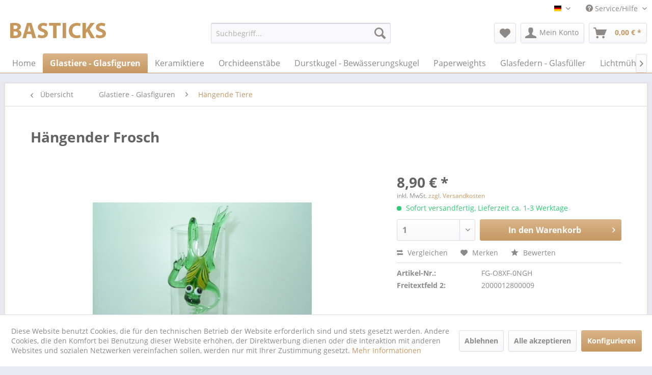

--- FILE ---
content_type: text/html; charset=UTF-8
request_url: https://www.glasfiguren-bastick.de/glastiere-glasfiguren/haengende-tiere/37/haengender-frosch
body_size: 14955
content:
<!DOCTYPE html> <html class="no-js" lang="de" itemscope="itemscope" itemtype="https://schema.org/WebPage"> <head> <meta charset="utf-8"> <meta name="author" content="" /> <meta name="robots" content="index,follow" /> <meta name="revisit-after" content="15 days" /> <meta name="keywords" content="Glasfigur, eines" /> <meta name="description" content="Glasfigur eines h" /> <meta property="og:type" content="product" /> <meta property="og:site_name" content="Glasfiguren Bastick" /> <meta property="og:url" content="https://www.glasfiguren-bastick.de/glastiere-glasfiguren/haengende-tiere/37/haengender-frosch" /> <meta property="og:title" content="Hängender Frosch" /> <meta property="og:description" content="Glasfigur eines h" /> <meta property="og:image" content="https://www.glasfiguren-bastick.de/media/image/bf/70/b3/128_gr.jpg" /> <meta property="product:brand" content="Glasfiguren Bastick" /> <meta property="product:price" content="8,90" /> <meta property="product:product_link" content="https://www.glasfiguren-bastick.de/glastiere-glasfiguren/haengende-tiere/37/haengender-frosch" /> <meta name="twitter:card" content="product" /> <meta name="twitter:site" content="Glasfiguren Bastick" /> <meta name="twitter:title" content="Hängender Frosch" /> <meta name="twitter:description" content="Glasfigur eines h" /> <meta name="twitter:image" content="https://www.glasfiguren-bastick.de/media/image/bf/70/b3/128_gr.jpg" /> <meta itemprop="copyrightHolder" content="Glasfiguren Bastick" /> <meta itemprop="copyrightYear" content="2014" /> <meta itemprop="isFamilyFriendly" content="True" /> <meta itemprop="image" content="https://www.glasfiguren-bastick.de/media/image/6a/18/0b/logo.png" /> <meta name="viewport" content="width=device-width, initial-scale=1.0"> <meta name="mobile-web-app-capable" content="yes"> <meta name="apple-mobile-web-app-title" content="Glasfiguren Bastick"> <meta name="apple-mobile-web-app-capable" content="yes"> <meta name="apple-mobile-web-app-status-bar-style" content="default"> <link rel="alternate" hreflang="de-DE" href="https://www.glasfiguren-bastick.de/glastiere-glasfiguren/haengende-tiere/37/haengender-frosch" /> <link rel="alternate" hreflang="en-GB" href="https://www.glasfiguren-bastick.de/en/37/haengender-frosch-glastier" /> <link rel="apple-touch-icon-precomposed" href="https://www.glasfiguren-bastick.de/media/unknown/35/3e/ef/faviconZz1hmpxrS41aH.ico"> <link rel="shortcut icon" href="https://www.glasfiguren-bastick.de/media/unknown/35/3e/ef/faviconZz1hmpxrS41aH.ico"> <meta name="msapplication-navbutton-color" content="#C69761" /> <meta name="application-name" content="Glasfiguren Bastick" /> <meta name="msapplication-starturl" content="https://www.glasfiguren-bastick.de/" /> <meta name="msapplication-window" content="width=1024;height=768" /> <meta name="msapplication-TileImage" content="https://www.glasfiguren-bastick.de/media/unknown/35/3e/ef/faviconZz1hmpxrS41aH.ico"> <meta name="msapplication-TileColor" content="#C69761"> <meta name="theme-color" content="#C69761" /> <link rel="canonical" href="https://www.glasfiguren-bastick.de/glastiere-glasfiguren/haengende-tiere/37/haengender-frosch" /> <title itemprop="name">Hängender Frosch | Hängende Tiere | Glastiere - Glasfiguren | Glasfiguren Bastick</title> <link href="/web/cache/1643631175_35cdbad64e4e9794a78b24deb7751478.css" media="all" rel="stylesheet" type="text/css" /> </head> <body class="is--ctl-detail is--act-index" > <div class="page-wrap"> <noscript class="noscript-main"> <div class="alert is--warning"> <div class="alert--icon"> <i class="icon--element icon--warning"></i> </div> <div class="alert--content"> Um Glasfiguren&#x20;Bastick in vollem Umfang nutzen zu k&ouml;nnen, empfehlen wir Ihnen Javascript in Ihrem Browser zu aktiveren. </div> </div> </noscript> <header class="header-main"> <div class="top-bar"> <div class="container block-group"> <nav class="top-bar--navigation block" role="menubar">  <div class="top-bar--language navigation--entry"> <form method="post" class="language--form"> <div class="field--select"> <div class="language--flag de_DE">Glasfiguren Bastick</div> <div class="select-field"> <select name="__shop" class="language--select" data-auto-submit="true"> <option value="1" selected="selected"> Glasfiguren Bastick </option> <option value="3" > Glasfiguren Bastick Englisch </option> </select> </div> <input type="hidden" name="__redirect" value="1"> </div> </form> </div>  <div class="navigation--entry entry--compare is--hidden" role="menuitem" aria-haspopup="true" data-drop-down-menu="true">   </div> <div class="navigation--entry entry--service has--drop-down" role="menuitem" aria-haspopup="true" data-drop-down-menu="true"> <i class="icon--service"></i> Service/Hilfe <ul class="service--list is--rounded" role="menu"> <li class="service--entry" role="menuitem"> <a class="service--link" href="https://www.glasfiguren-bastick.de/ueber-uns/lauscha-glaskunst" title="Über uns / Lauscha Glaskunst" > Über uns / Lauscha Glaskunst </a> </li> <li class="service--entry" role="menuitem"> <a class="service--link" href="https://www.glasfiguren-bastick.de/kontaktformular" title="Kontakt" target="_self"> Kontakt </a> </li> <li class="service--entry" role="menuitem"> <a class="service--link" href="https://www.glasfiguren-bastick.de/versand-und-zahlungsbedingungen" title="Versand und Zahlungsbedingungen" > Versand und Zahlungsbedingungen </a> </li> <li class="service--entry" role="menuitem"> <a class="service--link" href="https://www.glasfiguren-bastick.de/widerrufsrecht" title="Widerrufsrecht" > Widerrufsrecht </a> </li> <li class="service--entry" role="menuitem"> <a class="service--link" href="https://www.glasfiguren-bastick.de/privatsphaere-und-datenschutz" title="Privatsphäre und Datenschutz" > Privatsphäre und Datenschutz </a> </li> <li class="service--entry" role="menuitem"> <a class="service--link" href="https://www.glasfiguren-bastick.de/agb" title="AGB" > AGB </a> </li> <li class="service--entry" role="menuitem"> <a class="service--link" href="https://www.glasfiguren-bastick.de/impressum" title="Impressum" > Impressum </a> </li> </ul> </div> </nav> </div> </div> <div class="container header--navigation"> <div class="logo-main block-group" role="banner"> <div class="logo--shop block"> <a class="logo--link" href="https://www.glasfiguren-bastick.de/" title="Glasfiguren Bastick - zur Startseite wechseln"> <picture> <source srcset="https://www.glasfiguren-bastick.de/media/image/6a/18/0b/logo.png" media="(min-width: 78.75em)"> <source srcset="https://www.glasfiguren-bastick.de/media/image/6a/18/0b/logo.png" media="(min-width: 64em)"> <source srcset="https://www.glasfiguren-bastick.de/media/image/6a/18/0b/logo.png" media="(min-width: 48em)"> <img srcset="https://www.glasfiguren-bastick.de/media/image/6a/18/0b/logo.png" alt="Glasfiguren Bastick - zur Startseite wechseln" /> </picture> </a> </div> </div> <nav class="shop--navigation block-group"> <ul class="navigation--list block-group" role="menubar"> <li class="navigation--entry entry--menu-left" role="menuitem"> <a class="entry--link entry--trigger btn is--icon-left" href="#offcanvas--left" data-offcanvas="true" data-offCanvasSelector=".sidebar-main" aria-label="Menü"> <i class="icon--menu"></i> Menü </a> </li> <li class="navigation--entry entry--search" role="menuitem" data-search="true" aria-haspopup="true" data-minLength="3"> <a class="btn entry--link entry--trigger" href="#show-hide--search" title="Suche anzeigen / schließen" aria-label="Suche anzeigen / schließen"> <i class="icon--search"></i> <span class="search--display">Suchen</span> </a> <form action="/search" method="get" class="main-search--form"> <input type="search" name="sSearch" aria-label="Suchbegriff..." class="main-search--field" autocomplete="off" autocapitalize="off" placeholder="Suchbegriff..." maxlength="30" /> <button type="submit" class="main-search--button" aria-label="Suchen"> <i class="icon--search"></i> <span class="main-search--text">Suchen</span> </button> <div class="form--ajax-loader">&nbsp;</div> </form> <div class="main-search--results"></div> </li>  <li class="navigation--entry entry--notepad" role="menuitem"> <a href="https://www.glasfiguren-bastick.de/note" title="Merkzettel" aria-label="Merkzettel" class="btn"> <i class="icon--heart"></i> </a> </li> <li class="navigation--entry entry--account with-slt" role="menuitem" data-offcanvas="true" data-offCanvasSelector=".account--dropdown-navigation"> <a href="https://www.glasfiguren-bastick.de/account" title="Mein Konto" aria-label="Mein Konto" class="btn is--icon-left entry--link account--link"> <i class="icon--account"></i> <span class="account--display"> Mein Konto </span> </a> <div class="account--dropdown-navigation"> <div class="navigation--smartphone"> <div class="entry--close-off-canvas"> <a href="#close-account-menu" class="account--close-off-canvas" title="Menü schließen" aria-label="Menü schließen"> Menü schließen <i class="icon--arrow-right"></i> </a> </div> </div> <div class="account--menu is--rounded is--personalized"> <span class="navigation--headline"> Mein Konto </span> <div class="account--menu-container"> <ul class="sidebar--navigation navigation--list is--level0 show--active-items"> <li class="navigation--entry"> <span class="navigation--signin"> <a href="https://www.glasfiguren-bastick.de/account#hide-registration" class="blocked--link btn is--primary navigation--signin-btn" data-collapseTarget="#registration" data-action="close"> Anmelden </a> <span class="navigation--register"> oder <a href="https://www.glasfiguren-bastick.de/account#show-registration" class="blocked--link" data-collapseTarget="#registration" data-action="open"> registrieren </a> </span> </span> </li> <li class="navigation--entry"> <a href="https://www.glasfiguren-bastick.de/account" title="Übersicht" class="navigation--link"> Übersicht </a> </li> <li class="navigation--entry"> <a href="https://www.glasfiguren-bastick.de/account/profile" title="Persönliche Daten" class="navigation--link" rel="nofollow"> Persönliche Daten </a> </li> <li class="navigation--entry"> <a href="https://www.glasfiguren-bastick.de/address/index/sidebar/" title="Adressen" class="navigation--link" rel="nofollow"> Adressen </a> </li> <li class="navigation--entry"> <a href="https://www.glasfiguren-bastick.de/account/payment" title="Zahlungsarten" class="navigation--link" rel="nofollow"> Zahlungsarten </a> </li> <li class="navigation--entry"> <a href="https://www.glasfiguren-bastick.de/account/orders" title="Bestellungen" class="navigation--link" rel="nofollow"> Bestellungen </a> </li> <li class="navigation--entry"> <a href="https://www.glasfiguren-bastick.de/account/downloads" title="Sofortdownloads" class="navigation--link" rel="nofollow"> Sofortdownloads </a> </li> <li class="navigation--entry"> <a href="https://www.glasfiguren-bastick.de/note" title="Merkzettel" class="navigation--link" rel="nofollow"> Merkzettel </a> </li> </ul> </div> </div> </div> </li> <li class="navigation--entry entry--cart" role="menuitem"> <a class="btn is--icon-left cart--link" href="https://www.glasfiguren-bastick.de/checkout/cart" title="Warenkorb" aria-label="Warenkorb"> <span class="cart--display"> Warenkorb </span> <span class="badge is--primary is--minimal cart--quantity is--hidden">0</span> <i class="icon--basket"></i> <span class="cart--amount"> 0,00&nbsp;&euro; * </span> </a> <div class="ajax-loader">&nbsp;</div> </li>  </ul> </nav> <div class="container--ajax-cart" data-collapse-cart="true" data-displayMode="offcanvas"></div> </div> </header> <nav class="navigation-main"> <div class="container" data-menu-scroller="true" data-listSelector=".navigation--list.container" data-viewPortSelector=".navigation--list-wrapper"> <div class="navigation--list-wrapper"> <ul class="navigation--list container" role="menubar" itemscope="itemscope" itemtype="https://schema.org/SiteNavigationElement"> <li class="navigation--entry is--home" role="menuitem"><a class="navigation--link is--first" href="https://www.glasfiguren-bastick.de/" title="Home" aria-label="Home" itemprop="url"><span itemprop="name">Home</span></a></li><li class="navigation--entry is--active" role="menuitem"><a class="navigation--link is--active" href="https://www.glasfiguren-bastick.de/glastiere-glasfiguren/" title="Glastiere - Glasfiguren" aria-label="Glastiere - Glasfiguren" itemprop="url"><span itemprop="name">Glastiere - Glasfiguren</span></a></li><li class="navigation--entry" role="menuitem"><a class="navigation--link" href="https://www.glasfiguren-bastick.de/keramiktiere/" title="Keramiktiere" aria-label="Keramiktiere" itemprop="url"><span itemprop="name">Keramiktiere</span></a></li><li class="navigation--entry" role="menuitem"><a class="navigation--link" href="https://www.glasfiguren-bastick.de/orchideenstaebe/" title="Orchideenstäbe" aria-label="Orchideenstäbe" itemprop="url"><span itemprop="name">Orchideenstäbe</span></a></li><li class="navigation--entry" role="menuitem"><a class="navigation--link" href="https://www.glasfiguren-bastick.de/durstkugel-bewaesserungskugel/" title="Durstkugel - Bewässerungskugel" aria-label="Durstkugel - Bewässerungskugel" itemprop="url"><span itemprop="name">Durstkugel - Bewässerungskugel</span></a></li><li class="navigation--entry" role="menuitem"><a class="navigation--link" href="https://www.glasfiguren-bastick.de/paperweights/" title="Paperweights" aria-label="Paperweights" itemprop="url"><span itemprop="name">Paperweights</span></a></li><li class="navigation--entry" role="menuitem"><a class="navigation--link" href="https://www.glasfiguren-bastick.de/glasfedern-glasfueller/" title="Glasfedern - Glasfüller" aria-label="Glasfedern - Glasfüller" itemprop="url"><span itemprop="name">Glasfedern - Glasfüller</span></a></li><li class="navigation--entry" role="menuitem"><a class="navigation--link" href="https://www.glasfiguren-bastick.de/lichtmuehlen/" title="Lichtmühlen" aria-label="Lichtmühlen" itemprop="url"><span itemprop="name">Lichtmühlen</span></a></li><li class="navigation--entry" role="menuitem"><a class="navigation--link" href="https://www.glasfiguren-bastick.de/dildos-aus-glas/" title="Dildos aus Glas" aria-label="Dildos aus Glas" itemprop="url"><span itemprop="name">Dildos aus Glas</span></a></li><li class="navigation--entry" role="menuitem"><a class="navigation--link" href="https://www.glasfiguren-bastick.de/matrioschkas/" title="Matrioschkas" aria-label="Matrioschkas" itemprop="url"><span itemprop="name">Matrioschkas</span></a></li><li class="navigation--entry" role="menuitem"><a class="navigation--link" href="https://www.glasfiguren-bastick.de/schroepfglaeser/" title="Schröpfgläser" aria-label="Schröpfgläser" itemprop="url"><span itemprop="name">Schröpfgläser</span></a></li><li class="navigation--entry" role="menuitem"><a class="navigation--link" href="https://www.glasfiguren-bastick.de/spazierstoecke/" title="Spazierstöcke" aria-label="Spazierstöcke" itemprop="url"><span itemprop="name">Spazierstöcke</span></a></li><li class="navigation--entry" role="menuitem"><a class="navigation--link" href="https://www.glasfiguren-bastick.de/cowparade/" title="CowParade" aria-label="CowParade" itemprop="url"><span itemprop="name">CowParade</span></a></li><li class="navigation--entry" role="menuitem"><a class="navigation--link" href="https://www.glasfiguren-bastick.de/ostereier-holz-glas-und-natur/" title="Ostereier Holz, Glas und Natur" aria-label="Ostereier Holz, Glas und Natur" itemprop="url"><span itemprop="name">Ostereier Holz, Glas und Natur</span></a></li><li class="navigation--entry" role="menuitem"><a class="navigation--link" href="https://www.glasfiguren-bastick.de/russ.-lackdosen/" title="Russ. Lackdosen" aria-label="Russ. Lackdosen" itemprop="url"><span itemprop="name">Russ. Lackdosen</span></a></li><li class="navigation--entry" role="menuitem"><a class="navigation--link" href="https://www.glasfiguren-bastick.de/fingerhuete/" title="Fingerhüte" aria-label="Fingerhüte" itemprop="url"><span itemprop="name">Fingerhüte</span></a></li><li class="navigation--entry" role="menuitem"><a class="navigation--link" href="https://www.glasfiguren-bastick.de/alles-aus-holz/" title="Alles aus Holz" aria-label="Alles aus Holz" itemprop="url"><span itemprop="name">Alles aus Holz</span></a></li><li class="navigation--entry" role="menuitem"><a class="navigation--link" href="https://www.glasfiguren-bastick.de/bauchlaeden/" title="Bauchläden" aria-label="Bauchläden" itemprop="url"><span itemprop="name">Bauchläden</span></a></li><li class="navigation--entry" role="menuitem"><a class="navigation--link" href="https://www.glasfiguren-bastick.de/badeenten/" title="Badeenten" aria-label="Badeenten" itemprop="url"><span itemprop="name">Badeenten</span></a></li><li class="navigation--entry" role="menuitem"><a class="navigation--link" href="https://www.glasfiguren-bastick.de/schafwollsocken/" title="Schafwollsocken" aria-label="Schafwollsocken" itemprop="url"><span itemprop="name">Schafwollsocken</span></a></li><li class="navigation--entry" role="menuitem"><a class="navigation--link" href="https://www.glasfiguren-bastick.de/hui-hui-maschinen/" title="Hui Hui Maschinen" aria-label="Hui Hui Maschinen" itemprop="url"><span itemprop="name">Hui Hui Maschinen</span></a></li> </ul> </div> </div> </nav> <section class="content-main container block-group"> <nav class="content--breadcrumb block"> <a class="breadcrumb--button breadcrumb--link" href="https://www.glasfiguren-bastick.de/glastiere-glasfiguren/haengende-tiere/" title="Übersicht"> <i class="icon--arrow-left"></i> <span class="breadcrumb--title">Übersicht</span> </a> <ul class="breadcrumb--list" role="menu" itemscope itemtype="https://schema.org/BreadcrumbList"> <li role="menuitem" class="breadcrumb--entry" itemprop="itemListElement" itemscope itemtype="https://schema.org/ListItem"> <a class="breadcrumb--link" href="https://www.glasfiguren-bastick.de/glastiere-glasfiguren/" title="Glastiere - Glasfiguren" itemprop="item"> <link itemprop="url" href="https://www.glasfiguren-bastick.de/glastiere-glasfiguren/" /> <span class="breadcrumb--title" itemprop="name">Glastiere - Glasfiguren</span> </a> <meta itemprop="position" content="0" /> </li> <li role="none" class="breadcrumb--separator"> <i class="icon--arrow-right"></i> </li> <li role="menuitem" class="breadcrumb--entry is--active" itemprop="itemListElement" itemscope itemtype="https://schema.org/ListItem"> <a class="breadcrumb--link" href="https://www.glasfiguren-bastick.de/glastiere-glasfiguren/haengende-tiere/" title="Hängende Tiere" itemprop="item"> <link itemprop="url" href="https://www.glasfiguren-bastick.de/glastiere-glasfiguren/haengende-tiere/" /> <span class="breadcrumb--title" itemprop="name">Hängende Tiere</span> </a> <meta itemprop="position" content="1" /> </li> </ul> </nav> <nav class="product--navigation"> <a href="#" class="navigation--link link--prev"> <div class="link--prev-button"> <span class="link--prev-inner">Zurück</span> </div> <div class="image--wrapper"> <div class="image--container"></div> </div> </a> <a href="#" class="navigation--link link--next"> <div class="link--next-button"> <span class="link--next-inner">Vor</span> </div> <div class="image--wrapper"> <div class="image--container"></div> </div> </a> </nav> <div class="content-main--inner"> <div id='cookie-consent' class='off-canvas is--left block-transition' data-cookie-consent-manager='true'> <div class='cookie-consent--header cookie-consent--close'> Cookie-Einstellungen <i class="icon--arrow-right"></i> </div> <div class='cookie-consent--description'> Diese Website benutzt Cookies, die für den technischen Betrieb der Website erforderlich sind und stets gesetzt werden. Andere Cookies, die den Komfort bei Benutzung dieser Website erhöhen, der Direktwerbung dienen oder die Interaktion mit anderen Websites und sozialen Netzwerken vereinfachen sollen, werden nur mit Ihrer Zustimmung gesetzt. </div> <div class='cookie-consent--configuration'> <div class='cookie-consent--configuration-header'> <div class='cookie-consent--configuration-header-text'>Konfiguration</div> </div> <div class='cookie-consent--configuration-main'> <div class='cookie-consent--group'> <input type="hidden" class="cookie-consent--group-name" value="technical" /> <label class="cookie-consent--group-state cookie-consent--state-input cookie-consent--required"> <input type="checkbox" name="technical-state" class="cookie-consent--group-state-input" disabled="disabled" checked="checked"/> <span class="cookie-consent--state-input-element"></span> </label> <div class='cookie-consent--group-title' data-collapse-panel='true' data-contentSiblingSelector=".cookie-consent--group-container"> <div class="cookie-consent--group-title-label cookie-consent--state-label"> Technisch erforderlich </div> <span class="cookie-consent--group-arrow is-icon--right"> <i class="icon--arrow-right"></i> </span> </div> <div class='cookie-consent--group-container'> <div class='cookie-consent--group-description'> Diese Cookies sind für die Grundfunktionen des Shops notwendig. </div> <div class='cookie-consent--cookies-container'> <div class='cookie-consent--cookie'> <input type="hidden" class="cookie-consent--cookie-name" value="cookieDeclined" /> <label class="cookie-consent--cookie-state cookie-consent--state-input cookie-consent--required"> <input type="checkbox" name="cookieDeclined-state" class="cookie-consent--cookie-state-input" disabled="disabled" checked="checked" /> <span class="cookie-consent--state-input-element"></span> </label> <div class='cookie--label cookie-consent--state-label'> "Alle Cookies ablehnen" Cookie </div> </div> <div class='cookie-consent--cookie'> <input type="hidden" class="cookie-consent--cookie-name" value="allowCookie" /> <label class="cookie-consent--cookie-state cookie-consent--state-input cookie-consent--required"> <input type="checkbox" name="allowCookie-state" class="cookie-consent--cookie-state-input" disabled="disabled" checked="checked" /> <span class="cookie-consent--state-input-element"></span> </label> <div class='cookie--label cookie-consent--state-label'> "Alle Cookies annehmen" Cookie </div> </div> <div class='cookie-consent--cookie'> <input type="hidden" class="cookie-consent--cookie-name" value="shop" /> <label class="cookie-consent--cookie-state cookie-consent--state-input cookie-consent--required"> <input type="checkbox" name="shop-state" class="cookie-consent--cookie-state-input" disabled="disabled" checked="checked" /> <span class="cookie-consent--state-input-element"></span> </label> <div class='cookie--label cookie-consent--state-label'> Ausgewählter Shop </div> </div> <div class='cookie-consent--cookie'> <input type="hidden" class="cookie-consent--cookie-name" value="csrf_token" /> <label class="cookie-consent--cookie-state cookie-consent--state-input cookie-consent--required"> <input type="checkbox" name="csrf_token-state" class="cookie-consent--cookie-state-input" disabled="disabled" checked="checked" /> <span class="cookie-consent--state-input-element"></span> </label> <div class='cookie--label cookie-consent--state-label'> CSRF-Token </div> </div> <div class='cookie-consent--cookie'> <input type="hidden" class="cookie-consent--cookie-name" value="cookiePreferences" /> <label class="cookie-consent--cookie-state cookie-consent--state-input cookie-consent--required"> <input type="checkbox" name="cookiePreferences-state" class="cookie-consent--cookie-state-input" disabled="disabled" checked="checked" /> <span class="cookie-consent--state-input-element"></span> </label> <div class='cookie--label cookie-consent--state-label'> Cookie-Einstellungen </div> </div> <div class='cookie-consent--cookie'> <input type="hidden" class="cookie-consent--cookie-name" value="x-cache-context-hash" /> <label class="cookie-consent--cookie-state cookie-consent--state-input cookie-consent--required"> <input type="checkbox" name="x-cache-context-hash-state" class="cookie-consent--cookie-state-input" disabled="disabled" checked="checked" /> <span class="cookie-consent--state-input-element"></span> </label> <div class='cookie--label cookie-consent--state-label'> Individuelle Preise </div> </div> <div class='cookie-consent--cookie'> <input type="hidden" class="cookie-consent--cookie-name" value="slt" /> <label class="cookie-consent--cookie-state cookie-consent--state-input cookie-consent--required"> <input type="checkbox" name="slt-state" class="cookie-consent--cookie-state-input" disabled="disabled" checked="checked" /> <span class="cookie-consent--state-input-element"></span> </label> <div class='cookie--label cookie-consent--state-label'> Kunden-Wiedererkennung </div> </div> <div class='cookie-consent--cookie'> <input type="hidden" class="cookie-consent--cookie-name" value="nocache" /> <label class="cookie-consent--cookie-state cookie-consent--state-input cookie-consent--required"> <input type="checkbox" name="nocache-state" class="cookie-consent--cookie-state-input" disabled="disabled" checked="checked" /> <span class="cookie-consent--state-input-element"></span> </label> <div class='cookie--label cookie-consent--state-label'> Kundenspezifisches Caching </div> </div> <div class='cookie-consent--cookie'> <input type="hidden" class="cookie-consent--cookie-name" value="session" /> <label class="cookie-consent--cookie-state cookie-consent--state-input cookie-consent--required"> <input type="checkbox" name="session-state" class="cookie-consent--cookie-state-input" disabled="disabled" checked="checked" /> <span class="cookie-consent--state-input-element"></span> </label> <div class='cookie--label cookie-consent--state-label'> Session </div> </div> <div class='cookie-consent--cookie'> <input type="hidden" class="cookie-consent--cookie-name" value="currency" /> <label class="cookie-consent--cookie-state cookie-consent--state-input cookie-consent--required"> <input type="checkbox" name="currency-state" class="cookie-consent--cookie-state-input" disabled="disabled" checked="checked" /> <span class="cookie-consent--state-input-element"></span> </label> <div class='cookie--label cookie-consent--state-label'> Währungswechsel </div> </div> </div> </div> </div> <div class='cookie-consent--group'> <input type="hidden" class="cookie-consent--group-name" value="comfort" /> <label class="cookie-consent--group-state cookie-consent--state-input"> <input type="checkbox" name="comfort-state" class="cookie-consent--group-state-input"/> <span class="cookie-consent--state-input-element"></span> </label> <div class='cookie-consent--group-title' data-collapse-panel='true' data-contentSiblingSelector=".cookie-consent--group-container"> <div class="cookie-consent--group-title-label cookie-consent--state-label"> Komfortfunktionen </div> <span class="cookie-consent--group-arrow is-icon--right"> <i class="icon--arrow-right"></i> </span> </div> <div class='cookie-consent--group-container'> <div class='cookie-consent--group-description'> Diese Cookies werden genutzt um das Einkaufserlebnis noch ansprechender zu gestalten, beispielsweise für die Wiedererkennung des Besuchers. </div> <div class='cookie-consent--cookies-container'> <div class='cookie-consent--cookie'> <input type="hidden" class="cookie-consent--cookie-name" value="sUniqueID" /> <label class="cookie-consent--cookie-state cookie-consent--state-input"> <input type="checkbox" name="sUniqueID-state" class="cookie-consent--cookie-state-input" /> <span class="cookie-consent--state-input-element"></span> </label> <div class='cookie--label cookie-consent--state-label'> Merkzettel </div> </div> </div> </div> </div> <div class='cookie-consent--group'> <input type="hidden" class="cookie-consent--group-name" value="statistics" /> <label class="cookie-consent--group-state cookie-consent--state-input"> <input type="checkbox" name="statistics-state" class="cookie-consent--group-state-input"/> <span class="cookie-consent--state-input-element"></span> </label> <div class='cookie-consent--group-title' data-collapse-panel='true' data-contentSiblingSelector=".cookie-consent--group-container"> <div class="cookie-consent--group-title-label cookie-consent--state-label"> Statistik & Tracking </div> <span class="cookie-consent--group-arrow is-icon--right"> <i class="icon--arrow-right"></i> </span> </div> <div class='cookie-consent--group-container'> <div class='cookie-consent--cookies-container'> <div class='cookie-consent--cookie'> <input type="hidden" class="cookie-consent--cookie-name" value="x-ua-device" /> <label class="cookie-consent--cookie-state cookie-consent--state-input"> <input type="checkbox" name="x-ua-device-state" class="cookie-consent--cookie-state-input" /> <span class="cookie-consent--state-input-element"></span> </label> <div class='cookie--label cookie-consent--state-label'> Endgeräteerkennung </div> </div> <div class='cookie-consent--cookie'> <input type="hidden" class="cookie-consent--cookie-name" value="partner" /> <label class="cookie-consent--cookie-state cookie-consent--state-input"> <input type="checkbox" name="partner-state" class="cookie-consent--cookie-state-input" /> <span class="cookie-consent--state-input-element"></span> </label> <div class='cookie--label cookie-consent--state-label'> Partnerprogramm </div> </div> </div> </div> </div> </div> </div> <div class="cookie-consent--save"> <input class="cookie-consent--save-button btn is--primary" type="button" value="Einstellungen speichern" /> </div> </div> <aside class="sidebar-main off-canvas"> <div class="navigation--smartphone"> <ul class="navigation--list "> <li class="navigation--entry entry--close-off-canvas"> <a href="#close-categories-menu" title="Menü schließen" class="navigation--link"> Menü schließen <i class="icon--arrow-right"></i> </a> </li> </ul> <div class="mobile--switches">  <div class="top-bar--language navigation--entry"> <form method="post" class="language--form"> <div class="field--select"> <div class="language--flag de_DE">Glasfiguren Bastick</div> <div class="select-field"> <select name="__shop" class="language--select" data-auto-submit="true"> <option value="1" selected="selected"> Glasfiguren Bastick </option> <option value="3" > Glasfiguren Bastick Englisch </option> </select> </div> <input type="hidden" name="__redirect" value="1"> </div> </form> </div>  </div> </div> <div class="sidebar--categories-wrapper" data-subcategory-nav="true" data-mainCategoryId="125" data-categoryId="326" data-fetchUrl="/widgets/listing/getCategory/categoryId/326"> <div class="categories--headline navigation--headline"> Kategorien </div> <div class="sidebar--categories-navigation"> <ul class="sidebar--navigation categories--navigation navigation--list is--drop-down is--level0 is--rounded" role="menu"> <li class="navigation--entry is--active has--sub-categories has--sub-children" role="menuitem"> <a class="navigation--link is--active has--sub-categories link--go-forward" href="https://www.glasfiguren-bastick.de/glastiere-glasfiguren/" data-categoryId="287" data-fetchUrl="/widgets/listing/getCategory/categoryId/287" title="Glastiere - Glasfiguren" > Glastiere - Glasfiguren <span class="is--icon-right"> <i class="icon--arrow-right"></i> </span> </a> <ul class="sidebar--navigation categories--navigation navigation--list is--level1 is--rounded" role="menu"> <li class="navigation--entry has--sub-children" role="menuitem"> <a class="navigation--link link--go-forward" href="https://www.glasfiguren-bastick.de/glastiere-glasfiguren/aus-aller-welt-grosse-tiere/" data-categoryId="319" data-fetchUrl="/widgets/listing/getCategory/categoryId/319" title="Aus aller Welt - Große Tiere" > Aus aller Welt - Große Tiere <span class="is--icon-right"> <i class="icon--arrow-right"></i> </span> </a> </li> <li class="navigation--entry" role="menuitem"> <a class="navigation--link" href="https://www.glasfiguren-bastick.de/glastiere-glasfiguren/aus-aller-welt-miniaturen/" data-categoryId="320" data-fetchUrl="/widgets/listing/getCategory/categoryId/320" title="Aus aller Welt - Miniaturen" > Aus aller Welt - Miniaturen </a> </li> <li class="navigation--entry" role="menuitem"> <a class="navigation--link" href="https://www.glasfiguren-bastick.de/glastiere-glasfiguren/kompositionen/" data-categoryId="327" data-fetchUrl="/widgets/listing/getCategory/categoryId/327" title="Kompositionen" > Kompositionen </a> </li> <li class="navigation--entry" role="menuitem"> <a class="navigation--link" href="https://www.glasfiguren-bastick.de/glastiere-glasfiguren/ostern/" data-categoryId="321" data-fetchUrl="/widgets/listing/getCategory/categoryId/321" title="Ostern" > Ostern </a> </li> <li class="navigation--entry" role="menuitem"> <a class="navigation--link" href="https://www.glasfiguren-bastick.de/glastiere-glasfiguren/weihnachten/" data-categoryId="322" data-fetchUrl="/widgets/listing/getCategory/categoryId/322" title="Weihnachten" > Weihnachten </a> </li> <li class="navigation--entry" role="menuitem"> <a class="navigation--link" href="https://www.glasfiguren-bastick.de/glastiere-glasfiguren/maerchen-sagen-und-fantasy/" data-categoryId="323" data-fetchUrl="/widgets/listing/getCategory/categoryId/323" title="Märchen, Sagen und Fantasy" > Märchen, Sagen und Fantasy </a> </li> <li class="navigation--entry is--active" role="menuitem"> <a class="navigation--link is--active" href="https://www.glasfiguren-bastick.de/glastiere-glasfiguren/haengende-tiere/" data-categoryId="326" data-fetchUrl="/widgets/listing/getCategory/categoryId/326" title="Hängende Tiere" > Hängende Tiere </a> </li> <li class="navigation--entry" role="menuitem"> <a class="navigation--link" href="https://www.glasfiguren-bastick.de/glastiere-glasfiguren/tiere-bis-5/" data-categoryId="324" data-fetchUrl="/widgets/listing/getCategory/categoryId/324" title="Tiere bis 5 " > Tiere bis 5 </a> </li> <li class="navigation--entry" role="menuitem"> <a class="navigation--link" href="https://www.glasfiguren-bastick.de/glastiere-glasfiguren/glasblumen/" data-categoryId="325" data-fetchUrl="/widgets/listing/getCategory/categoryId/325" title="Glasblumen" > Glasblumen </a> </li> <li class="navigation--entry" role="menuitem"> <a class="navigation--link" href="https://www.glasfiguren-bastick.de/glastiere-glasfiguren/flaschenteufel/" data-categoryId="328" data-fetchUrl="/widgets/listing/getCategory/categoryId/328" title="Flaschenteufel" > Flaschenteufel </a> </li> </ul> </li> <li class="navigation--entry has--sub-children" role="menuitem"> <a class="navigation--link link--go-forward" href="https://www.glasfiguren-bastick.de/keramiktiere/" data-categoryId="303" data-fetchUrl="/widgets/listing/getCategory/categoryId/303" title="Keramiktiere" > Keramiktiere <span class="is--icon-right"> <i class="icon--arrow-right"></i> </span> </a> </li> <li class="navigation--entry has--sub-children" role="menuitem"> <a class="navigation--link link--go-forward" href="https://www.glasfiguren-bastick.de/orchideenstaebe/" data-categoryId="293" data-fetchUrl="/widgets/listing/getCategory/categoryId/293" title="Orchideenstäbe" > Orchideenstäbe <span class="is--icon-right"> <i class="icon--arrow-right"></i> </span> </a> </li> <li class="navigation--entry has--sub-children" role="menuitem"> <a class="navigation--link link--go-forward" href="https://www.glasfiguren-bastick.de/durstkugel-bewaesserungskugel/" data-categoryId="295" data-fetchUrl="/widgets/listing/getCategory/categoryId/295" title="Durstkugel - Bewässerungskugel" > Durstkugel - Bewässerungskugel <span class="is--icon-right"> <i class="icon--arrow-right"></i> </span> </a> </li> <li class="navigation--entry has--sub-children" role="menuitem"> <a class="navigation--link link--go-forward" href="https://www.glasfiguren-bastick.de/paperweights/" data-categoryId="285" data-fetchUrl="/widgets/listing/getCategory/categoryId/285" title="Paperweights" > Paperweights <span class="is--icon-right"> <i class="icon--arrow-right"></i> </span> </a> </li> <li class="navigation--entry" role="menuitem"> <a class="navigation--link" href="https://www.glasfiguren-bastick.de/glasfedern-glasfueller/" data-categoryId="304" data-fetchUrl="/widgets/listing/getCategory/categoryId/304" title="Glasfedern - Glasfüller" > Glasfedern - Glasfüller </a> </li> <li class="navigation--entry" role="menuitem"> <a class="navigation--link" href="https://www.glasfiguren-bastick.de/lichtmuehlen/" data-categoryId="297" data-fetchUrl="/widgets/listing/getCategory/categoryId/297" title="Lichtmühlen" > Lichtmühlen </a> </li> <li class="navigation--entry" role="menuitem"> <a class="navigation--link" href="https://www.glasfiguren-bastick.de/dildos-aus-glas/" data-categoryId="301" data-fetchUrl="/widgets/listing/getCategory/categoryId/301" title="Dildos aus Glas" > Dildos aus Glas </a> </li> <li class="navigation--entry" role="menuitem"> <a class="navigation--link" href="https://www.glasfiguren-bastick.de/matrioschkas/" data-categoryId="279" data-fetchUrl="/widgets/listing/getCategory/categoryId/279" title="Matrioschkas" > Matrioschkas </a> </li> <li class="navigation--entry" role="menuitem"> <a class="navigation--link" href="https://www.glasfiguren-bastick.de/schroepfglaeser/" data-categoryId="298" data-fetchUrl="/widgets/listing/getCategory/categoryId/298" title="Schröpfgläser" > Schröpfgläser </a> </li> <li class="navigation--entry" role="menuitem"> <a class="navigation--link" href="https://www.glasfiguren-bastick.de/spazierstoecke/" data-categoryId="286" data-fetchUrl="/widgets/listing/getCategory/categoryId/286" title="Spazierstöcke" > Spazierstöcke </a> </li> <li class="navigation--entry has--sub-children" role="menuitem"> <a class="navigation--link link--go-forward" href="https://www.glasfiguren-bastick.de/cowparade/" data-categoryId="302" data-fetchUrl="/widgets/listing/getCategory/categoryId/302" title="CowParade" > CowParade <span class="is--icon-right"> <i class="icon--arrow-right"></i> </span> </a> </li> <li class="navigation--entry has--sub-children" role="menuitem"> <a class="navigation--link link--go-forward" href="https://www.glasfiguren-bastick.de/ostereier-holz-glas-und-natur/" data-categoryId="281" data-fetchUrl="/widgets/listing/getCategory/categoryId/281" title="Ostereier Holz, Glas und Natur" > Ostereier Holz, Glas und Natur <span class="is--icon-right"> <i class="icon--arrow-right"></i> </span> </a> </li> <li class="navigation--entry" role="menuitem"> <a class="navigation--link" href="https://www.glasfiguren-bastick.de/russ.-lackdosen/" data-categoryId="282" data-fetchUrl="/widgets/listing/getCategory/categoryId/282" title="Russ. Lackdosen" > Russ. Lackdosen </a> </li> <li class="navigation--entry has--sub-children" role="menuitem"> <a class="navigation--link link--go-forward" href="https://www.glasfiguren-bastick.de/fingerhuete/" data-categoryId="283" data-fetchUrl="/widgets/listing/getCategory/categoryId/283" title="Fingerhüte" > Fingerhüte <span class="is--icon-right"> <i class="icon--arrow-right"></i> </span> </a> </li> <li class="navigation--entry has--sub-children" role="menuitem"> <a class="navigation--link link--go-forward" href="https://www.glasfiguren-bastick.de/alles-aus-holz/" data-categoryId="284" data-fetchUrl="/widgets/listing/getCategory/categoryId/284" title="Alles aus Holz" > Alles aus Holz <span class="is--icon-right"> <i class="icon--arrow-right"></i> </span> </a> </li> <li class="navigation--entry" role="menuitem"> <a class="navigation--link" href="https://www.glasfiguren-bastick.de/bauchlaeden/" data-categoryId="289" data-fetchUrl="/widgets/listing/getCategory/categoryId/289" title="Bauchläden" > Bauchläden </a> </li> <li class="navigation--entry has--sub-children" role="menuitem"> <a class="navigation--link link--go-forward" href="https://www.glasfiguren-bastick.de/badeenten/" data-categoryId="300" data-fetchUrl="/widgets/listing/getCategory/categoryId/300" title="Badeenten" > Badeenten <span class="is--icon-right"> <i class="icon--arrow-right"></i> </span> </a> </li> <li class="navigation--entry has--sub-children" role="menuitem"> <a class="navigation--link link--go-forward" href="https://www.glasfiguren-bastick.de/schafwollsocken/" data-categoryId="291" data-fetchUrl="/widgets/listing/getCategory/categoryId/291" title="Schafwollsocken" > Schafwollsocken <span class="is--icon-right"> <i class="icon--arrow-right"></i> </span> </a> </li> <li class="navigation--entry" role="menuitem"> <a class="navigation--link" href="https://www.glasfiguren-bastick.de/hui-hui-maschinen/" data-categoryId="294" data-fetchUrl="/widgets/listing/getCategory/categoryId/294" title="Hui Hui Maschinen" > Hui Hui Maschinen </a> </li> </ul> </div> <div class="shop-sites--container is--rounded"> <div class="shop-sites--headline navigation--headline"> Informationen </div> <ul class="shop-sites--navigation sidebar--navigation navigation--list is--drop-down is--level0" role="menu"> <li class="navigation--entry" role="menuitem"> <a class="navigation--link" href="https://www.glasfiguren-bastick.de/ueber-uns/lauscha-glaskunst" title="Über uns / Lauscha Glaskunst" data-categoryId="9" data-fetchUrl="/widgets/listing/getCustomPage/pageId/9" > Über uns / Lauscha Glaskunst </a> </li> <li class="navigation--entry" role="menuitem"> <a class="navigation--link" href="https://www.glasfiguren-bastick.de/kontaktformular" title="Kontakt" data-categoryId="1" data-fetchUrl="/widgets/listing/getCustomPage/pageId/1" target="_self"> Kontakt </a> </li> <li class="navigation--entry" role="menuitem"> <a class="navigation--link" href="https://www.glasfiguren-bastick.de/versand-und-zahlungsbedingungen" title="Versand und Zahlungsbedingungen" data-categoryId="6" data-fetchUrl="/widgets/listing/getCustomPage/pageId/6" > Versand und Zahlungsbedingungen </a> </li> <li class="navigation--entry" role="menuitem"> <a class="navigation--link" href="https://www.glasfiguren-bastick.de/widerrufsrecht" title="Widerrufsrecht" data-categoryId="8" data-fetchUrl="/widgets/listing/getCustomPage/pageId/8" > Widerrufsrecht </a> </li> <li class="navigation--entry" role="menuitem"> <a class="navigation--link" href="https://www.glasfiguren-bastick.de/privatsphaere-und-datenschutz" title="Privatsphäre und Datenschutz" data-categoryId="7" data-fetchUrl="/widgets/listing/getCustomPage/pageId/7" > Privatsphäre und Datenschutz </a> </li> <li class="navigation--entry" role="menuitem"> <a class="navigation--link" href="https://www.glasfiguren-bastick.de/agb" title="AGB" data-categoryId="4" data-fetchUrl="/widgets/listing/getCustomPage/pageId/4" > AGB </a> </li> <li class="navigation--entry" role="menuitem"> <a class="navigation--link" href="https://www.glasfiguren-bastick.de/impressum" title="Impressum" data-categoryId="3" data-fetchUrl="/widgets/listing/getCustomPage/pageId/3" > Impressum </a> </li> </ul> </div> <div class="paypal-sidebar panel"> <div class="panel--body"> <a onclick="window.open(this.href, 'olcwhatispaypal','toolbar=no, location=no, directories=no, status=no, menubar=no, scrollbars=yes, resizable=yes, width=400, height=500'); return false;" href="https://www.paypal.com/de/cgi-bin/webscr?cmd=xpt/cps/popup/OLCWhatIsPayPal-outside" title="Wir akzeptieren PayPal" target="_blank" rel="nofollow noopener"> <img class="paypal-sidebar--logo" src="/engine/Shopware/Plugins/Community/Frontend/SwagPaymentPaypal/Views/responsive/frontend/_public/src/img/paypal-logo.png" alt="PayPal Logo"/> </a> </div> </div> </div> </aside> <div class="content--wrapper"> <div class="content product--details" itemscope itemtype="https://schema.org/Product" data-product-navigation="/widgets/listing/productNavigation" data-category-id="326" data-main-ordernumber="FG-O8XF-0NGH" data-ajax-wishlist="true" data-compare-ajax="true" data-ajax-variants-container="true"> <header class="product--header"> <div class="product--info"> <h1 class="product--title" itemprop="name"> Hängender Frosch </h1> <meta itemprop="gtin13" content="4250545300202"/> <div class="product--rating-container"> <a href="#product--publish-comment" class="product--rating-link" rel="nofollow" title="Bewertung abgeben"> <span class="product--rating"> </span> </a> </div> </div> </header> <div class="product--detail-upper block-group"> <div class="product--image-container image-slider product--image-zoom" data-image-slider="true" data-image-gallery="true" data-maxZoom="0" data-thumbnails=".image--thumbnails" > <div class="image-slider--container no--thumbnails"> <div class="image-slider--slide"> <div class="image--box image-slider--item"> <span class="image--element" data-img-large="https://www.glasfiguren-bastick.de/media/image/3c/60/80/128_gr_1280x1280.jpg" data-img-small="https://www.glasfiguren-bastick.de/media/image/e9/d1/de/128_gr_200x200.jpg" data-img-original="https://www.glasfiguren-bastick.de/media/image/bf/70/b3/128_gr.jpg" data-alt="Hängender Frosch"> <span class="image--media"> <img srcset="https://www.glasfiguren-bastick.de/media/image/56/f4/5a/128_gr_600x600.jpg, https://www.glasfiguren-bastick.de/media/image/0a/ba/e6/128_gr_600x600@2x.jpg 2x" src="https://www.glasfiguren-bastick.de/media/image/56/f4/5a/128_gr_600x600.jpg" alt="Hängender Frosch" itemprop="image" /> </span> </span> </div> </div> </div> </div> <div class="product--buybox block"> <div class="is--hidden" itemprop="brand" itemtype="https://schema.org/Brand" itemscope> <meta itemprop="name" content="Glasfiguren Bastick" /> </div> <meta itemprop="weight" content="0.1 kg"/> <div itemprop="offers" itemscope itemtype="https://schema.org/Offer" class="buybox--inner"> <meta itemprop="priceCurrency" content="EUR"/> <span itemprop="priceSpecification" itemscope itemtype="https://schema.org/PriceSpecification"> <meta itemprop="valueAddedTaxIncluded" content="true"/> </span> <meta itemprop="url" content="https://www.glasfiguren-bastick.de/glastiere-glasfiguren/haengende-tiere/37/haengender-frosch"/> <div class="product--price price--default"> <span class="price--content content--default"> <meta itemprop="price" content="8.90"> 8,90&nbsp;&euro; * </span> </div> <p class="product--tax" data-content="" data-modalbox="true" data-targetSelector="a" data-mode="ajax"> inkl. MwSt. <a title="Versandkosten" href="https://www.glasfiguren-bastick.de/versand-und-zahlungsbedingungen" style="text-decoration:underline">zzgl. Versandkosten</a> </p> <div class="product--delivery"> <link itemprop="availability" href="https://schema.org/InStock" /> <p class="delivery--information"> <span class="delivery--text delivery--text-available"> <i class="delivery--status-icon delivery--status-available"></i> Sofort versandfertig, Lieferzeit ca. 1-3 Werktage </span> </p> </div> <div class="product--configurator"> </div> <form name="sAddToBasket" method="post" action="https://www.glasfiguren-bastick.de/checkout/addArticle" class="buybox--form" data-add-article="true" data-eventName="submit" data-showModal="false" data-addArticleUrl="https://www.glasfiguren-bastick.de/checkout/ajaxAddArticleCart"> <input type="hidden" name="sActionIdentifier" value=""/> <input type="hidden" name="sAddAccessories" id="sAddAccessories" value=""/> <input type="hidden" name="sAdd" value="FG-O8XF-0NGH"/> <div class="buybox--button-container block-group"> <div class="buybox--quantity block"> <div class="select-field"> <select id="sQuantity" name="sQuantity" class="quantity--select"> <option value="1">1</option> <option value="2">2</option> <option value="3">3</option> <option value="4">4</option> <option value="5">5</option> </select> </div> </div> <button class="buybox--button block btn is--primary is--icon-right is--center is--large" name="In den Warenkorb"> <span class="buy-btn--cart-add">In den</span> <span class="buy-btn--cart-text">Warenkorb</span> <i class="icon--arrow-right"></i> </button> </div> </form> <nav class="product--actions"> <form action="https://www.glasfiguren-bastick.de/compare/add_article/articleID/37" method="post" class="action--form"> <button type="submit" data-product-compare-add="true" title="Vergleichen" class="action--link action--compare"> <i class="icon--compare"></i> Vergleichen </button> </form> <form action="https://www.glasfiguren-bastick.de/note/add/ordernumber/FG-O8XF-0NGH" method="post" class="action--form"> <button type="submit" class="action--link link--notepad" title="Auf den Merkzettel" data-ajaxUrl="https://www.glasfiguren-bastick.de/note/ajaxAdd/ordernumber/FG-O8XF-0NGH" data-text="Gemerkt"> <i class="icon--heart"></i> <span class="action--text">Merken</span> </button> </form> <a href="#content--product-reviews" data-show-tab="true" class="action--link link--publish-comment" rel="nofollow" title="Bewertung abgeben"> <i class="icon--star"></i> Bewerten </a> </nav> </div> <ul class="product--base-info list--unstyled"> <li class="base-info--entry entry--sku"> <strong class="entry--label"> Artikel-Nr.: </strong> <meta itemprop="productID" content="37"/> <span class="entry--content" itemprop="sku"> FG-O8XF-0NGH </span> </li> <li class="base-info--entry entry-attribute"> <strong class="entry--label"> Freitextfeld 2: </strong> <span class="entry--content"> 2000012800009 </span> </li> </ul> </div> </div> <div class="tab-menu--product"> <div class="tab--navigation"> <a href="#" class="tab--link" title="Beschreibung" data-tabName="description">Beschreibung</a> <a href="#" class="tab--link" title="Bewertungen" data-tabName="rating"> Bewertungen <span class="product--rating-count">0</span> </a> </div> <div class="tab--container-list"> <div class="tab--container"> <div class="tab--header"> <a href="#" class="tab--title" title="Beschreibung">Beschreibung</a> </div> <div class="tab--preview"> Glasfigur eines h <a href="#" class="tab--link" title=" mehr"> mehr</a> </div> <div class="tab--content"> <div class="buttons--off-canvas"> <a href="#" title="Menü schließen" class="close--off-canvas"> <i class="icon--arrow-left"></i> Menü schließen </a> </div> <div class="content--description"> <div class="content--title"> Produktinformationen "Hängender Frosch" </div> <div class="product--description" itemprop="description"> <p>Glasfigur eines h</p> </div> <div class="content--title"> Weiterführende Links zu "Hängender Frosch" </div> <ul class="content--list list--unstyled"> <li class="list--entry"> <a href="https://www.glasfiguren-bastick.de/anfrage-formular?sInquiry=detail&sOrdernumber=FG-O8XF-0NGH" rel="nofollow" class="content--link link--contact" title="Fragen zum Artikel?"> <i class="icon--arrow-right"></i> Fragen zum Artikel? </a> </li> <li class="list--entry"> <a href="https://www.glasfiguren-bastick.de/glasfiguren-bastick/" target="_parent" class="content--link link--supplier" title="Weitere Artikel von Glasfiguren Bastick"> <i class="icon--arrow-right"></i> Weitere Artikel von Glasfiguren Bastick </a> </li> </ul> </div> </div> </div> <div class="tab--container"> <div class="tab--header"> <a href="#" class="tab--title" title="Bewertungen">Bewertungen</a> <span class="product--rating-count">0</span> </div> <div class="tab--preview"> Bewertungen lesen, schreiben und diskutieren...<a href="#" class="tab--link" title=" mehr"> mehr</a> </div> <div id="tab--product-comment" class="tab--content"> <div class="buttons--off-canvas"> <a href="#" title="Menü schließen" class="close--off-canvas"> <i class="icon--arrow-left"></i> Menü schließen </a> </div> <div class="content--product-reviews" id="detail--product-reviews"> <div class="content--title"> Kundenbewertungen für "Hängender Frosch" </div> <div class="review--form-container"> <div id="product--publish-comment" class="content--title"> Bewertung schreiben </div> <div class="alert is--warning is--rounded"> <div class="alert--icon"> <i class="icon--element icon--warning"></i> </div> <div class="alert--content"> Bewertungen werden nach Überprüfung freigeschaltet. </div> </div> <form method="post" action="https://www.glasfiguren-bastick.de/glastiere-glasfiguren/haengende-tiere/37/haengender-frosch?action=rating&amp;c=326#detail--product-reviews" class="content--form review--form"> <input name="sVoteName" type="text" value="" class="review--field" aria-label="Ihr Name" placeholder="Ihr Name" /> <input name="sVoteMail" type="email" value="" class="review--field" aria-label="Ihre E-Mail-Adresse" placeholder="Ihre E-Mail-Adresse*" required="required" aria-required="true" /> <input name="sVoteSummary" type="text" value="" id="sVoteSummary" class="review--field" aria-label="Zusammenfassung" placeholder="Zusammenfassung*" required="required" aria-required="true" /> <div class="field--select review--field select-field"> <select name="sVoteStars" aria-label="Bewertung abgeben"> <option value="10">10 sehr gut</option> <option value="9">9</option> <option value="8">8</option> <option value="7">7</option> <option value="6">6</option> <option value="5">5</option> <option value="4">4</option> <option value="3">3</option> <option value="2">2</option> <option value="1">1 sehr schlecht</option> </select> </div> <textarea name="sVoteComment" placeholder="Ihre Meinung" cols="3" rows="2" class="review--field" aria-label="Ihre Meinung"></textarea> <div class="panel--body is--wide"> <div class="captcha--placeholder" data-captcha="true" data-src="/widgets/Captcha/getCaptchaByName/captchaName/default" data-errorMessage="Bitte füllen Sie das Captcha-Feld korrekt aus." data-hasError="true"> </div> <input type="hidden" name="captchaName" value="default" /> </div> <p class="review--notice"> Die mit einem * markierten Felder sind Pflichtfelder. </p> <p class="privacy-information block-group"> <input name="privacy-checkbox" type="checkbox" id="privacy-checkbox" required="required" aria-label="Ich habe die Datenschutzbestimmungen zur Kenntnis genommen." aria-required="true" value="1" class="is--required" /> <label for="privacy-checkbox"> Ich habe die <a title="Datenschutzbestimmungen" href="https://www.glasfiguren-bastick.de/privatsphaere-und-datenschutz" target="_blank">Datenschutzbestimmungen</a> zur Kenntnis genommen. </label> </p> <div class="review--actions"> <button type="submit" class="btn is--primary" name="Submit"> Speichern </button> </div> </form> </div> </div> </div> </div> </div> </div> <div class="tab-menu--cross-selling"> <div class="tab--navigation"> <a href="#content--also-bought" title="Kunden kauften auch" class="tab--link">Kunden kauften auch</a> <a href="#content--customer-viewed" title="Kunden haben sich ebenfalls angesehen" class="tab--link">Kunden haben sich ebenfalls angesehen</a> </div> <div class="tab--container-list"> <div class="tab--container" data-tab-id="alsobought"> <div class="tab--header"> <a href="#" class="tab--title" title="Kunden kauften auch">Kunden kauften auch</a> </div> <div class="tab--content content--also-bought"> </div> </div> <div class="tab--container" data-tab-id="alsoviewed"> <div class="tab--header"> <a href="#" class="tab--title" title="Kunden haben sich ebenfalls angesehen">Kunden haben sich ebenfalls angesehen</a> </div> <div class="tab--content content--also-viewed"> <div class="viewed--content"> <div class="product-slider " data-initOnEvent="onShowContent-alsoviewed" data-product-slider="true"> <div class="product-slider--container"> <div class="product-slider--item"> <div class="product--box box--slider" data-page-index="" data-ordernumber="SW13296" data-category-id="326"> <div class="box--content is--rounded"> <div class="product--badges"> <div class="product--badge badge--recommend"> TIPP! </div> </div> <div class="product--info"> <a href="https://www.glasfiguren-bastick.de/glastiere-glasfiguren/haengende-tiere/4391/kolibri-haengend-blau-eisblau-glas-figur-vogel-flug-made-in-germany-dekoration-glasfigur" title="Kolibri Hängend - Blau Eisblau- Glas Figur Vogel Flug made in Germany - Dekoration Glasfigur" class="product--image" > <span class="image--element"> <span class="image--media"> <img srcset="https://www.glasfiguren-bastick.de/media/image/0b/32/8d/lightXPsFchOpqMb9vD_200x200.jpg, https://www.glasfiguren-bastick.de/media/image/a6/11/11/lightXPsFchOpqMb9vD_200x200@2x.jpg 2x" alt="Kolibri Hängend - Blau Eisblau- Glas Figur Vogel Flug made in Germany - Dekoration Glasfigur" data-extension="jpg" title="Kolibri Hängend - Blau Eisblau- Glas Figur Vogel Flug made in Germany - Dekoration Glasfigur" /> </span> </span> </a> <a href="https://www.glasfiguren-bastick.de/glastiere-glasfiguren/haengende-tiere/4391/kolibri-haengend-blau-eisblau-glas-figur-vogel-flug-made-in-germany-dekoration-glasfigur" class="product--title" title="Kolibri Hängend - Blau Eisblau- Glas Figur Vogel Flug made in Germany - Dekoration Glasfigur"> Kolibri Hängend - Blau Eisblau- Glas Figur... </a> <div class="product--price-info"> <div class="price--unit" title="Inhalt 1 Stück"> <span class="price--label label--purchase-unit is--bold is--nowrap"> Inhalt </span> <span class="is--nowrap"> 1 Stück </span> </div> <div class="product--price"> <span class="price--default is--nowrap"> 34,99&nbsp;&euro; * </span> </div> </div> </div> </div> </div> </div> <div class="product-slider--item"> <div class="product--box box--slider" data-page-index="" data-ordernumber="ML6202" data-category-id="326"> <div class="box--content is--rounded"> <div class="product--badges"> </div> <div class="product--info"> <a href="https://www.glasfiguren-bastick.de/glastiere-glasfiguren/aus-aller-welt-grosse-tiere/wildtiere/4077/ziege-figur-aus-glas-gruen" title="Ziege - Figur aus Glas Grün" class="product--image" > <span class="image--element"> <span class="image--media"> <img srcset="https://www.glasfiguren-bastick.de/media/image/d3/00/2f/6202_0_200x200.jpg, https://www.glasfiguren-bastick.de/media/image/42/46/1f/6202_0_200x200@2x.jpg 2x" alt="Ziege - Figur aus Glas Grün" data-extension="jpg" title="Ziege - Figur aus Glas Grün" /> </span> </span> </a> <a href="https://www.glasfiguren-bastick.de/glastiere-glasfiguren/aus-aller-welt-grosse-tiere/wildtiere/4077/ziege-figur-aus-glas-gruen" class="product--title" title="Ziege - Figur aus Glas Grün"> Ziege - Figur aus Glas Grün </a> <div class="product--price-info"> <div class="price--unit" title="Inhalt"> </div> <div class="product--price"> <span class="price--default is--nowrap"> 14,90&nbsp;&euro; * </span> </div> </div> </div> </div> </div> </div> <div class="product-slider--item"> <div class="product--box box--slider" data-page-index="" data-ordernumber="ML6110" data-category-id="326"> <div class="box--content is--rounded"> <div class="product--badges"> </div> <div class="product--info"> <a href="https://www.glasfiguren-bastick.de/dildos-aus-glas/4007/glasdildo-erotik-art-analplug-dildo-aus-glas-basticks-nr.-91" title="Glasdildo, Erotik Art, Analplug, Dildo aus Glas, Basticks Nr. 91" class="product--image" > <span class="image--element"> <span class="image--media"> <img srcset="https://www.glasfiguren-bastick.de/media/image/a2/68/03/6110_0_200x200.jpeg, https://www.glasfiguren-bastick.de/media/image/80/7f/2a/6110_0_200x200@2x.jpeg 2x" alt="Glasdildo, Erotik Art, Analplug, Dildo aus Glas, Basticks Nr. 91" data-extension="jpeg" title="Glasdildo, Erotik Art, Analplug, Dildo aus Glas, Basticks Nr. 91" /> </span> </span> </a> <a href="https://www.glasfiguren-bastick.de/dildos-aus-glas/4007/glasdildo-erotik-art-analplug-dildo-aus-glas-basticks-nr.-91" class="product--title" title="Glasdildo, Erotik Art, Analplug, Dildo aus Glas, Basticks Nr. 91"> Glasdildo, Erotik Art, Analplug, Dildo aus... </a> <div class="product--price-info"> <div class="price--unit" title="Inhalt"> </div> <div class="product--price"> <span class="price--default is--nowrap"> 22,90&nbsp;&euro; * </span> </div> </div> </div> </div> </div> </div> <div class="product-slider--item"> <div class="product--box box--slider" data-page-index="" data-ordernumber="ML5281" data-category-id="326"> <div class="box--content is--rounded"> <div class="product--badges"> </div> <div class="product--info"> <a href="https://www.glasfiguren-bastick.de/glastiere-glasfiguren/weihnachten/3211/elch-3-mini-glastier-glasfigur-k-9" title="Elch 3 mini-Glastier-Glasfigur-k-9" class="product--image" > <span class="image--element"> <span class="image--media"> <img srcset="https://www.glasfiguren-bastick.de/media/image/a4/6d/30/5281_0_200x200.jpg, https://www.glasfiguren-bastick.de/media/image/88/2a/3e/5281_0_200x200@2x.jpg 2x" alt="Elch 3 mini-Glastier-Glasfigur-k-9" data-extension="jpg" title="Elch 3 mini-Glastier-Glasfigur-k-9" /> </span> </span> </a> <a href="https://www.glasfiguren-bastick.de/glastiere-glasfiguren/weihnachten/3211/elch-3-mini-glastier-glasfigur-k-9" class="product--title" title="Elch 3 mini-Glastier-Glasfigur-k-9"> Elch 3 mini-Glastier-Glasfigur-k-9 </a> <div class="product--price-info"> <div class="price--unit" title="Inhalt"> </div> <div class="product--price"> <span class="price--default is--nowrap"> 18,99&nbsp;&euro; * </span> </div> </div> </div> </div> </div> </div> <div class="product-slider--item"> <div class="product--box box--slider" data-page-index="" data-ordernumber="6O-EQNX-4DKU" data-category-id="326"> <div class="box--content is--rounded"> <div class="product--badges"> </div> <div class="product--info"> <a href="https://www.glasfiguren-bastick.de/glastiere-glasfiguren/weihnachten/3210/elch-grau-miniatur-glasfigur-2-mini-figur-aus-glas-deko-setzkasten-vitrine-guecksbringer" title="Elch Grau - Miniatur Glasfigur 2- Mini Figur aus Glas - Deko Setzkasten Vitrine Gücksbringer" class="product--image" > <span class="image--element"> <span class="image--media"> <img srcset="https://www.glasfiguren-bastick.de/media/image/60/b5/9e/5280_0_200x200.jpg, https://www.glasfiguren-bastick.de/media/image/ec/81/23/5280_0_200x200@2x.jpg 2x" alt="Elch Grau - Miniatur Glasfigur 2- Mini Figur aus Glas - Deko Setzkasten Vitrine Gücksbringer" data-extension="jpg" title="Elch Grau - Miniatur Glasfigur 2- Mini Figur aus Glas - Deko Setzkasten Vitrine Gücksbringer" /> </span> </span> </a> <a href="https://www.glasfiguren-bastick.de/glastiere-glasfiguren/weihnachten/3210/elch-grau-miniatur-glasfigur-2-mini-figur-aus-glas-deko-setzkasten-vitrine-guecksbringer" class="product--title" title="Elch Grau - Miniatur Glasfigur 2- Mini Figur aus Glas - Deko Setzkasten Vitrine Gücksbringer"> Elch Grau - Miniatur Glasfigur 2- Mini Figur... </a> <div class="product--price-info"> <div class="price--unit" title="Inhalt 1 Stück"> <span class="price--label label--purchase-unit is--bold is--nowrap"> Inhalt </span> <span class="is--nowrap"> 1 Stück </span> </div> <div class="product--price"> <span class="price--default is--nowrap"> 18,99&nbsp;&euro; * </span> </div> </div> </div> </div> </div> </div> <div class="product-slider--item"> <div class="product--box box--slider" data-page-index="" data-ordernumber="4250545301209" data-category-id="326"> <div class="box--content is--rounded"> <div class="product--badges"> </div> <div class="product--info"> <a href="https://www.glasfiguren-bastick.de/glastiere-glasfiguren/weihnachten/3058/elch-mit-herz-3-mini-glasfigur-glastier-glasfiguren-k-8" title="Elch mit Herz 3 mini-Glasfigur-Glastier-Glasfiguren-k-8" class="product--image" > <span class="image--element"> <span class="image--media"> <img srcset="https://www.glasfiguren-bastick.de/media/image/d8/1b/fa/5115_0_200x200.jpg, https://www.glasfiguren-bastick.de/media/image/f2/68/f4/5115_0_200x200@2x.jpg 2x" alt="Elch mit Herz 3 mini-Glasfigur-Glastier-Glasfiguren-k-8" data-extension="jpg" title="Elch mit Herz 3 mini-Glasfigur-Glastier-Glasfiguren-k-8" /> </span> </span> </a> <a href="https://www.glasfiguren-bastick.de/glastiere-glasfiguren/weihnachten/3058/elch-mit-herz-3-mini-glasfigur-glastier-glasfiguren-k-8" class="product--title" title="Elch mit Herz 3 mini-Glasfigur-Glastier-Glasfiguren-k-8"> Elch mit Herz 3... </a> <div class="product--price-info"> <div class="price--unit" title="Inhalt"> </div> <div class="product--price"> <span class="price--default is--nowrap"> 19,99&nbsp;&euro; * </span> </div> </div> </div> </div> </div> </div> <div class="product-slider--item"> <div class="product--box box--slider" data-page-index="" data-ordernumber="FD-JMDR-J65Z" data-category-id="326"> <div class="box--content is--rounded"> <div class="product--badges"> </div> <div class="product--info"> <a href="https://www.glasfiguren-bastick.de/glastiere-glasfiguren/weihnachten/2940/elch-mit-blume-braun-figur-aus-glas-deko-setzkasten-vitrine-rudolf-glasfigur-glastier" title="Elch mit Blume Braun - Figur aus Glas Deko Setzkasten Vitrine Rudolf Glasfigur Glastier" class="product--image" > <span class="image--element"> <span class="image--media"> <img srcset="https://www.glasfiguren-bastick.de/media/image/9b/7e/e8/4991_0_200x200.jpg, https://www.glasfiguren-bastick.de/media/image/83/86/1d/4991_0_200x200@2x.jpg 2x" alt="Elch mit Blume Braun - Figur aus Glas Deko Setzkasten Vitrine Rudolf Glasfigur Glastier" data-extension="jpg" title="Elch mit Blume Braun - Figur aus Glas Deko Setzkasten Vitrine Rudolf Glasfigur Glastier" /> </span> </span> </a> <a href="https://www.glasfiguren-bastick.de/glastiere-glasfiguren/weihnachten/2940/elch-mit-blume-braun-figur-aus-glas-deko-setzkasten-vitrine-rudolf-glasfigur-glastier" class="product--title" title="Elch mit Blume Braun - Figur aus Glas Deko Setzkasten Vitrine Rudolf Glasfigur Glastier"> Elch mit Blume Braun - Figur aus Glas Deko... </a> <div class="product--price-info"> <div class="price--unit" title="Inhalt"> </div> <div class="product--price"> <span class="price--default is--nowrap"> 39,99&nbsp;&euro; * </span> </div> </div> </div> </div> </div> </div> <div class="product-slider--item"> <div class="product--box box--slider" data-page-index="" data-ordernumber="ML2055" data-category-id="326"> <div class="box--content is--rounded"> <div class="product--badges"> </div> <div class="product--info"> <a href="https://www.glasfiguren-bastick.de/fingerhuete/fingerh/918/fingerhut-aus-glas-schnecke" title="Fingerhut aus Glas-Schnecke" class="product--image" > <span class="image--element"> <span class="image--media"> <img srcset="https://www.glasfiguren-bastick.de/media/image/90/d9/76/2055_gr_200x200.jpg, https://www.glasfiguren-bastick.de/media/image/be/96/7f/2055_gr_200x200@2x.jpg 2x" alt="Fingerhut aus Glas-Schnecke" data-extension="jpg" title="Fingerhut aus Glas-Schnecke" /> </span> </span> </a> <a href="https://www.glasfiguren-bastick.de/fingerhuete/fingerh/918/fingerhut-aus-glas-schnecke" class="product--title" title="Fingerhut aus Glas-Schnecke"> Fingerhut aus Glas-Schnecke </a> <div class="product--price-info"> <div class="price--unit" title="Inhalt"> </div> <div class="product--price"> <span class="price--default is--nowrap"> 9,90&nbsp;&euro; * </span> </div> </div> </div> </div> </div> </div> <div class="product-slider--item"> <div class="product--box box--slider" data-page-index="" data-ordernumber="ML1527" data-category-id="326"> <div class="box--content is--rounded"> <div class="product--badges"> </div> <div class="product--info"> <a href="https://www.glasfiguren-bastick.de/glastiere-glasfiguren/h/681/tukan-glasfigur-zum-einh" title="Tukan - Glasfigur Zum Einh" class="product--image" > <span class="image--element"> <span class="image--media"> <img srcset="https://www.glasfiguren-bastick.de/media/image/fb/d3/6e/1527_0_200x200.jpg, https://www.glasfiguren-bastick.de/media/image/3d/8f/7a/1527_0_200x200@2x.jpg 2x" alt="Tukan - Glasfigur Zum Einh" data-extension="jpg" title="Tukan - Glasfigur Zum Einh" /> </span> </span> </a> <a href="https://www.glasfiguren-bastick.de/glastiere-glasfiguren/h/681/tukan-glasfigur-zum-einh" class="product--title" title="Tukan - Glasfigur Zum Einh"> Tukan - Glasfigur Zum Einh </a> <div class="product--price-info"> <div class="price--unit" title="Inhalt"> </div> <div class="product--price"> <span class="price--default is--nowrap"> 13,90&nbsp;&euro; * </span> </div> </div> </div> </div> </div> </div> <div class="product-slider--item"> <div class="product--box box--slider" data-page-index="" data-ordernumber="ML589" data-category-id="326"> <div class="box--content is--rounded"> <div class="product--badges"> </div> <div class="product--info"> <a href="https://www.glasfiguren-bastick.de/fingerhuete/fingerh/283/fingerhut-aus-glas-schwein" title="Fingerhut aus Glas-Schwein" class="product--image" > <span class="image--element"> <span class="image--media"> <img srcset="https://www.glasfiguren-bastick.de/media/image/a0/81/39/589_gr_200x200.jpg, https://www.glasfiguren-bastick.de/media/image/40/6e/e6/589_gr_200x200@2x.jpg 2x" alt="Fingerhut aus Glas-Schwein" data-extension="jpg" title="Fingerhut aus Glas-Schwein" /> </span> </span> </a> <a href="https://www.glasfiguren-bastick.de/fingerhuete/fingerh/283/fingerhut-aus-glas-schwein" class="product--title" title="Fingerhut aus Glas-Schwein"> Fingerhut aus Glas-Schwein </a> <div class="product--price-info"> <div class="price--unit" title="Inhalt"> </div> <div class="product--price"> <span class="price--default is--nowrap"> 9,90&nbsp;&euro; * </span> </div> </div> </div> </div> </div> </div> <div class="product-slider--item"> <div class="product--box box--slider" data-page-index="" data-ordernumber="ML196" data-category-id="326"> <div class="box--content is--rounded"> <div class="product--badges"> </div> <div class="product--info"> <a href="https://www.glasfiguren-bastick.de/glastiere-glasfiguren/aus-aller-welt-gro/wildtiere/74/reh-glastier" title="Reh - Glastier" class="product--image" > <span class="image--element"> <span class="image--media"> <img srcset="https://www.glasfiguren-bastick.de/media/image/42/22/3e/196_gr_200x200.jpg, https://www.glasfiguren-bastick.de/media/image/f4/52/bc/196_gr_200x200@2x.jpg 2x" alt="Reh - Glastier" data-extension="jpg" title="Reh - Glastier" /> </span> </span> </a> <a href="https://www.glasfiguren-bastick.de/glastiere-glasfiguren/aus-aller-welt-gro/wildtiere/74/reh-glastier" class="product--title" title="Reh - Glastier"> Reh - Glastier </a> <div class="product--price-info"> <div class="price--unit" title="Inhalt"> </div> <div class="product--price"> <span class="price--default is--nowrap"> 9,99&nbsp;&euro; * </span> </div> </div> </div> </div> </div> </div> <div class="product-slider--item"> <div class="product--box box--slider" data-page-index="" data-ordernumber="ML184" data-category-id="326"> <div class="box--content is--rounded"> <div class="product--badges"> </div> <div class="product--info"> <a href="https://www.glasfiguren-bastick.de/glastiere-glasfiguren/aus-aller-welt-grosse-tiere/haustiere/67/hahn-glastier" title="Hahn - Glastier" class="product--image" > <span class="image--element"> <span class="image--media"> <img srcset="https://www.glasfiguren-bastick.de/media/image/61/db/92/184_gr_200x200.jpg, https://www.glasfiguren-bastick.de/media/image/67/26/9a/184_gr_200x200@2x.jpg 2x" alt="Hahn - Glastier" data-extension="jpg" title="Hahn - Glastier" /> </span> </span> </a> <a href="https://www.glasfiguren-bastick.de/glastiere-glasfiguren/aus-aller-welt-grosse-tiere/haustiere/67/hahn-glastier" class="product--title" title="Hahn - Glastier"> Hahn - Glastier </a> <div class="product--price-info"> <div class="price--unit" title="Inhalt"> </div> <div class="product--price"> <span class="price--default is--nowrap"> 8,90&nbsp;&euro; * </span> </div> </div> </div> </div> </div> </div> <div class="product-slider--item"> <div class="product--box box--slider" data-page-index="" data-ordernumber="ML121" data-category-id="326"> <div class="box--content is--rounded"> <div class="product--badges"> </div> <div class="product--info"> <a href="https://www.glasfiguren-bastick.de/glastiere-glasfiguren/aus-aller-welt-gro/wildtiere/34/wildschwein-glastier" title="Wildschwein - Glastier" class="product--image" > <span class="image--element"> <span class="image--media"> <img srcset="https://www.glasfiguren-bastick.de/media/image/9a/4f/ec/121_gr_200x200.jpg, https://www.glasfiguren-bastick.de/media/image/83/b4/e1/121_gr_200x200@2x.jpg 2x" alt="Wildschwein - Glastier" data-extension="jpg" title="Wildschwein - Glastier" /> </span> </span> </a> <a href="https://www.glasfiguren-bastick.de/glastiere-glasfiguren/aus-aller-welt-gro/wildtiere/34/wildschwein-glastier" class="product--title" title="Wildschwein - Glastier"> Wildschwein - Glastier </a> <div class="product--price-info"> <div class="price--unit" title="Inhalt"> </div> <div class="product--price"> <span class="price--default is--nowrap"> 6,99&nbsp;&euro; * </span> </div> </div> </div> </div> </div> </div> </div> </div> </div> </div> </div> </div> </div> </div> </div> <div class="last-seen-products is--hidden" data-last-seen-products="true" data-productLimit="5"> <div class="last-seen-products--title"> Zuletzt angesehen </div> <div class="last-seen-products--slider product-slider" data-product-slider="true"> <div class="last-seen-products--container product-slider--container"></div> </div> </div> </div> </section> <footer class="footer-main"> <div class="container"> <div class="footer--columns block-group"> <div class="footer--column column--hotline is--first block"> <div class="column--headline">Service Hotline</div> <div class="column--content"> <p class="column--desc">Telefonische Unterst&uuml;tzung und Beratung unter:<br /><br /><a href="tel:+4915787811666 " class="footer--phone-link">0157 87 811 666</a><br/>Mo-Fr, 12 - 18:00 Uhr</p> </div> </div> <div class="footer--column column--menu block"> <div class="column--headline">Shop Service</div> <nav class="column--navigation column--content"> <ul class="navigation--list" role="menu"> <li class="navigation--entry" role="menuitem"> <a class="navigation--link" href="https://www.glasfiguren-bastick.de/partner" title="Partner" target="_self"> Partner </a> </li> <li class="navigation--entry" role="menuitem"> <a class="navigation--link" href="https://www.glasfiguren-bastick.de/preisanfrage/individuelles-produkt" title="Preisanfrage / Individuelles Produkt " target="_self"> Preisanfrage / Individuelles Produkt </a> </li> <li class="navigation--entry" role="menuitem"> <a class="navigation--link" href="https://www.glasfiguren-bastick.de/kontaktformular" title="Kontakt" target="_self"> Kontakt </a> </li> <li class="navigation--entry" role="menuitem"> <a class="navigation--link" href="https://www.glasfiguren-bastick.de/versand-und-zahlungsbedingungen" title="Versand und Zahlungsbedingungen"> Versand und Zahlungsbedingungen </a> </li> <li class="navigation--entry" role="menuitem"> <a class="navigation--link" href="https://www.glasfiguren-bastick.de/widerrufsrecht" title="Widerrufsrecht"> Widerrufsrecht </a> </li> <li class="navigation--entry" role="menuitem"> <a class="navigation--link" href="https://www.glasfiguren-bastick.de/agb" title="AGB"> AGB </a> </li> </ul> </nav> </div> <div class="footer--column column--menu block"> <div class="column--headline">Informationen</div> <nav class="column--navigation column--content"> <ul class="navigation--list" role="menu"> <li class="navigation--entry" role="menuitem"> <a class="navigation--link" href="https://www.glasfiguren-bastick.de/newsletter" title="Newsletter"> Newsletter </a> </li> <li class="navigation--entry" role="menuitem"> <a class="navigation--link" href="https://www.glasfiguren-bastick.de/ueber-uns/lauscha-glaskunst" title="Über uns / Lauscha Glaskunst"> Über uns / Lauscha Glaskunst </a> </li> <li class="navigation--entry" role="menuitem"> <a class="navigation--link" href="https://www.glasfiguren-bastick.de/privatsphaere-und-datenschutz" title="Privatsphäre und Datenschutz"> Privatsphäre und Datenschutz </a> </li> <li class="navigation--entry" role="menuitem"> <a class="navigation--link" href="https://www.glasfiguren-bastick.de/impressum" title="Impressum"> Impressum </a> </li> </ul> </nav> </div> <div class="footer--column column--newsletter is--last block"> <div class="column--headline">Newsletter</div> <div class="column--content" data-newsletter="true"> <p class="column--desc"> Abonnieren Sie den kostenlosen Newsletter und verpassen Sie keine Neuigkeit oder Aktion mehr aus dem Glasfiguren Bastick Shop. </p> <form class="newsletter--form" action="https://www.glasfiguren-bastick.de/newsletter" method="post"> <input type="hidden" value="1" name="subscribeToNewsletter" /> <div class="content"> <input type="email" aria-label="Ihre E-Mail Adresse" name="newsletter" class="newsletter--field" placeholder="Ihre E-Mail Adresse" /> <button type="submit" aria-label="Newsletter abonnieren" class="newsletter--button btn"> <i class="icon--mail"></i> <span class="button--text">Newsletter abonnieren</span> </button> </div> <p class="privacy-information block-group"> <input name="privacy-checkbox" type="checkbox" id="privacy-checkbox" required="required" aria-label="Ich habe die Datenschutzbestimmungen zur Kenntnis genommen." aria-required="true" value="1" class="is--required" /> <label for="privacy-checkbox"> Ich habe die <a title="Datenschutzbestimmungen" href="https://www.glasfiguren-bastick.de/privatsphaere-und-datenschutz" target="_blank">Datenschutzbestimmungen</a> zur Kenntnis genommen. </label> </p> </form> </div> </div> </div> <div class="footer--bottom"> <div class="footer--vat-info"> <p class="vat-info--text"> * Alle Preise inkl. gesetzl. Mehrwertsteuer zzgl. <a title="Versandkosten" href="https://www.glasfiguren-bastick.de/versand-und-zahlungsbedingungen">Versandkosten</a> und ggf. Nachnahmegebühren, wenn nicht anders beschrieben </p> </div> <div class="container footer-minimal"> <div class="footer--service-menu"> <ul class="service--list is--rounded" role="menu"> <li class="service--entry" role="menuitem"> <a class="service--link" href="https://www.glasfiguren-bastick.de/ueber-uns/lauscha-glaskunst" title="Über uns / Lauscha Glaskunst" > Über uns / Lauscha Glaskunst </a> </li> <li class="service--entry" role="menuitem"> <a class="service--link" href="https://www.glasfiguren-bastick.de/kontaktformular" title="Kontakt" target="_self"> Kontakt </a> </li> <li class="service--entry" role="menuitem"> <a class="service--link" href="https://www.glasfiguren-bastick.de/versand-und-zahlungsbedingungen" title="Versand und Zahlungsbedingungen" > Versand und Zahlungsbedingungen </a> </li> <li class="service--entry" role="menuitem"> <a class="service--link" href="https://www.glasfiguren-bastick.de/widerrufsrecht" title="Widerrufsrecht" > Widerrufsrecht </a> </li> <li class="service--entry" role="menuitem"> <a class="service--link" href="https://www.glasfiguren-bastick.de/privatsphaere-und-datenschutz" title="Privatsphäre und Datenschutz" > Privatsphäre und Datenschutz </a> </li> <li class="service--entry" role="menuitem"> <a class="service--link" href="https://www.glasfiguren-bastick.de/agb" title="AGB" > AGB </a> </li> <li class="service--entry" role="menuitem"> <a class="service--link" href="https://www.glasfiguren-bastick.de/impressum" title="Impressum" > Impressum </a> </li> </ul> </div> </div> <div class="footer--copyright"> </div> </div> </div> </footer> </div> <div class="page-wrap--cookie-permission is--hidden" data-cookie-permission="true" data-urlPrefix="https://www.glasfiguren-bastick.de/" data-title="Cookie-Richtlinien" data-shopId="1"> <div class="cookie-permission--container cookie-mode--1"> <div class="cookie-permission--content cookie-permission--extra-button"> Diese Website benutzt Cookies, die für den technischen Betrieb der Website erforderlich sind und stets gesetzt werden. Andere Cookies, die den Komfort bei Benutzung dieser Website erhöhen, der Direktwerbung dienen oder die Interaktion mit anderen Websites und sozialen Netzwerken vereinfachen sollen, werden nur mit Ihrer Zustimmung gesetzt. <a title="Mehr&nbsp;Informationen" class="cookie-permission--privacy-link" href="/privatsphaere-und-datenschutz"> Mehr&nbsp;Informationen </a> </div> <div class="cookie-permission--button cookie-permission--extra-button"> <a href="#" class="cookie-permission--decline-button btn is--large is--center"> Ablehnen </a> <a href="#" class="cookie-permission--accept-button btn is--large is--center"> Alle akzeptieren </a> <a href="#" class="cookie-permission--configure-button btn is--primary is--large is--center" data-openConsentManager="true"> Konfigurieren </a> </div> </div> </div> <script id="footer--js-inline">
var timeNow = 1769007061;
var secureShop = true;
var asyncCallbacks = [];
document.asyncReady = function (callback) {
asyncCallbacks.push(callback);
};
var controller = controller || {"home":"https:\/\/www.glasfiguren-bastick.de\/","vat_check_enabled":"","vat_check_required":"","register":"https:\/\/www.glasfiguren-bastick.de\/register","checkout":"https:\/\/www.glasfiguren-bastick.de\/checkout","ajax_search":"https:\/\/www.glasfiguren-bastick.de\/ajax_search","ajax_cart":"https:\/\/www.glasfiguren-bastick.de\/checkout\/ajaxCart","ajax_validate":"https:\/\/www.glasfiguren-bastick.de\/register","ajax_add_article":"https:\/\/www.glasfiguren-bastick.de\/checkout\/addArticle","ajax_listing":"\/widgets\/listing\/listingCount","ajax_cart_refresh":"https:\/\/www.glasfiguren-bastick.de\/checkout\/ajaxAmount","ajax_address_selection":"https:\/\/www.glasfiguren-bastick.de\/address\/ajaxSelection","ajax_address_editor":"https:\/\/www.glasfiguren-bastick.de\/address\/ajaxEditor"};
var snippets = snippets || { "noCookiesNotice": "Es wurde festgestellt, dass Cookies in Ihrem Browser deaktiviert sind. Um Glasfiguren\x20Bastick in vollem Umfang nutzen zu k\u00f6nnen, empfehlen wir Ihnen, Cookies in Ihrem Browser zu aktiveren." };
var themeConfig = themeConfig || {"offcanvasOverlayPage":true};
var lastSeenProductsConfig = lastSeenProductsConfig || {"baseUrl":"","shopId":1,"noPicture":"\/themes\/Frontend\/Responsive\/frontend\/_public\/src\/img\/no-picture.jpg","productLimit":"5","currentArticle":{"articleId":37,"linkDetailsRewritten":"https:\/\/www.glasfiguren-bastick.de\/glastiere-glasfiguren\/haengende-tiere\/37\/haengender-frosch?c=326","articleName":"H\u00e4ngender Frosch","imageTitle":"","images":[{"source":"https:\/\/www.glasfiguren-bastick.de\/media\/image\/e9\/d1\/de\/128_gr_200x200.jpg","retinaSource":"https:\/\/www.glasfiguren-bastick.de\/media\/image\/6e\/df\/54\/128_gr_200x200@2x.jpg","sourceSet":"https:\/\/www.glasfiguren-bastick.de\/media\/image\/e9\/d1\/de\/128_gr_200x200.jpg, https:\/\/www.glasfiguren-bastick.de\/media\/image\/6e\/df\/54\/128_gr_200x200@2x.jpg 2x"},{"source":"https:\/\/www.glasfiguren-bastick.de\/media\/image\/56\/f4\/5a\/128_gr_600x600.jpg","retinaSource":"https:\/\/www.glasfiguren-bastick.de\/media\/image\/0a\/ba\/e6\/128_gr_600x600@2x.jpg","sourceSet":"https:\/\/www.glasfiguren-bastick.de\/media\/image\/56\/f4\/5a\/128_gr_600x600.jpg, https:\/\/www.glasfiguren-bastick.de\/media\/image\/0a\/ba\/e6\/128_gr_600x600@2x.jpg 2x"},{"source":"https:\/\/www.glasfiguren-bastick.de\/media\/image\/3c\/60\/80\/128_gr_1280x1280.jpg","retinaSource":"https:\/\/www.glasfiguren-bastick.de\/media\/image\/cc\/0e\/c6\/128_gr_1280x1280@2x.jpg","sourceSet":"https:\/\/www.glasfiguren-bastick.de\/media\/image\/3c\/60\/80\/128_gr_1280x1280.jpg, https:\/\/www.glasfiguren-bastick.de\/media\/image\/cc\/0e\/c6\/128_gr_1280x1280@2x.jpg 2x"}]}};
var csrfConfig = csrfConfig || {"generateUrl":"\/csrftoken","basePath":"\/","shopId":1};
var statisticDevices = [
{ device: 'mobile', enter: 0, exit: 767 },
{ device: 'tablet', enter: 768, exit: 1259 },
{ device: 'desktop', enter: 1260, exit: 5160 }
];
var cookieRemoval = cookieRemoval || 1;
</script> <script>
var datePickerGlobalConfig = datePickerGlobalConfig || {
locale: {
weekdays: {
shorthand: ['So', 'Mo', 'Di', 'Mi', 'Do', 'Fr', 'Sa'],
longhand: ['Sonntag', 'Montag', 'Dienstag', 'Mittwoch', 'Donnerstag', 'Freitag', 'Samstag']
},
months: {
shorthand: ['Jan', 'Feb', 'Mär', 'Apr', 'Mai', 'Jun', 'Jul', 'Aug', 'Sep', 'Okt', 'Nov', 'Dez'],
longhand: ['Januar', 'Februar', 'März', 'April', 'Mai', 'Juni', 'Juli', 'August', 'September', 'Oktober', 'November', 'Dezember']
},
firstDayOfWeek: 1,
weekAbbreviation: 'KW',
rangeSeparator: ' bis ',
scrollTitle: 'Zum Wechseln scrollen',
toggleTitle: 'Zum Öffnen klicken',
daysInMonth: [31, 28, 31, 30, 31, 30, 31, 31, 30, 31, 30, 31]
},
dateFormat: 'Y-m-d',
timeFormat: ' H:i:S',
altFormat: 'j. F Y',
altTimeFormat: ' - H:i'
};
</script> <iframe id="refresh-statistics" width="0" height="0" style="display:none;"></iframe> <script>
/**
* @returns { boolean }
*/
function hasCookiesAllowed () {
if (window.cookieRemoval === 0) {
return true;
}
if (window.cookieRemoval === 1) {
if (document.cookie.indexOf('cookiePreferences') !== -1) {
return true;
}
return document.cookie.indexOf('cookieDeclined') === -1;
}
/**
* Must be cookieRemoval = 2, so only depends on existence of `allowCookie`
*/
return document.cookie.indexOf('allowCookie') !== -1;
}
/**
* @returns { boolean }
*/
function isDeviceCookieAllowed () {
var cookiesAllowed = hasCookiesAllowed();
if (window.cookieRemoval !== 1) {
return cookiesAllowed;
}
return cookiesAllowed && document.cookie.indexOf('"name":"x-ua-device","active":true') !== -1;
}
function isSecure() {
return window.secureShop !== undefined && window.secureShop === true;
}
(function(window, document) {
var par = document.location.search.match(/sPartner=([^&])+/g),
pid = (par && par[0]) ? par[0].substring(9) : null,
cur = document.location.protocol + '//' + document.location.host,
ref = document.referrer.indexOf(cur) === -1 ? document.referrer : null,
url = "/widgets/index/refreshStatistic",
pth = document.location.pathname.replace("https://www.glasfiguren-bastick.de/", "/");
url += url.indexOf('?') === -1 ? '?' : '&';
url += 'requestPage=' + encodeURIComponent(pth);
url += '&requestController=' + encodeURI("detail");
if(pid) { url += '&partner=' + pid; }
if(ref) { url += '&referer=' + encodeURIComponent(ref); }
url += '&articleId=' + encodeURI("37");
if (isDeviceCookieAllowed()) {
var i = 0,
device = 'desktop',
width = window.innerWidth,
breakpoints = window.statisticDevices;
if (typeof width !== 'number') {
width = (document.documentElement.clientWidth !== 0) ? document.documentElement.clientWidth : document.body.clientWidth;
}
for (; i < breakpoints.length; i++) {
if (width >= ~~(breakpoints[i].enter) && width <= ~~(breakpoints[i].exit)) {
device = breakpoints[i].device;
}
}
document.cookie = 'x-ua-device=' + device + '; path=/' + (isSecure() ? '; secure;' : '');
}
document
.getElementById('refresh-statistics')
.src = url;
})(window, document);
</script> <script async src="/web/cache/1643631175_35cdbad64e4e9794a78b24deb7751478.js" id="main-script"></script> <script>
/**
* Wrap the replacement code into a function to call it from the outside to replace the method when necessary
*/
var replaceAsyncReady = window.replaceAsyncReady = function() {
document.asyncReady = function (callback) {
if (typeof callback === 'function') {
window.setTimeout(callback.apply(document), 0);
}
};
};
document.getElementById('main-script').addEventListener('load', function() {
if (!asyncCallbacks) {
return false;
}
for (var i = 0; i < asyncCallbacks.length; i++) {
if (typeof asyncCallbacks[i] === 'function') {
asyncCallbacks[i].call(document);
}
}
replaceAsyncReady();
});
</script> </body> </html>